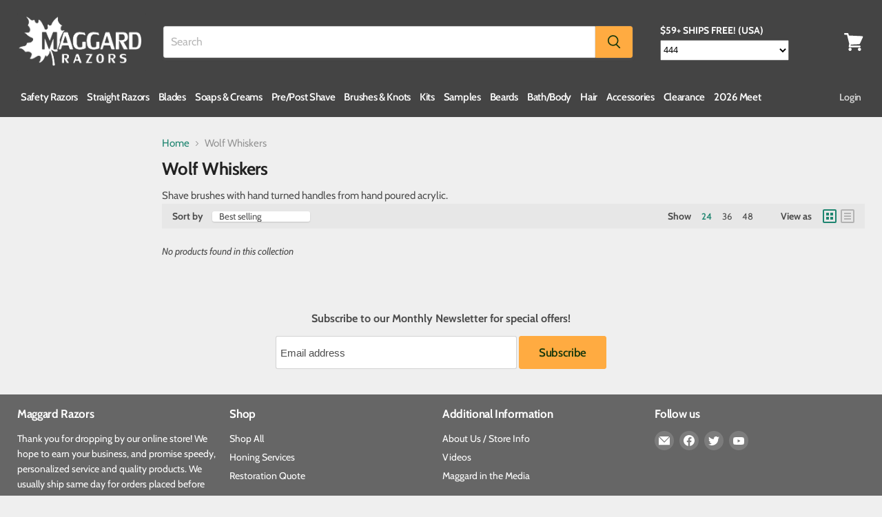

--- FILE ---
content_type: text/javascript; charset=utf-8
request_url: https://services.mybcapps.com/bc-sf-filter/filter?t=1769323669467&_=pf&shop=maggardrazors.myshopify.com&page=1&limit=24&sort=best-selling&display=grid&collection_scope=274309284018&tag=&product_available=false&variant_available=false&build_filter_tree=true&check_cache=true&callback=BoostPFSFilterCallback&event_type=init
body_size: 547
content:
/**/ typeof BoostPFSFilterCallback === 'function' && BoostPFSFilterCallback({"total_product":0,"total_collection":0,"total_page":0,"from_cache":false,"products":[],"event_type":"init","filter":{"options":[{"displayType":"range","sliderRange":4,"sliderStep":1,"label":"Price","position":2,"filterType":"price","hideTextBoxes":false,"filterOptionId":"pf_p_price","status":"active","values":{"max":null,"min":null}},{"isCollapseMobile":false,"showMoreType":"none","tooltip":null,"isCollapsePC":false,"displayAllValuesInUppercaseForm":false,"replaceTextFilterValues":null,"label":"Brand","filterOptionId":"pf_v_brand","removeTextFilterValues":"","showSearchBoxFilterPC":false,"displayType":"list","sortManualValues":false,"sortType":"key-asc","manualValues":null,"valueType":"all","selectType":"single","excludedValues":[],"showSearchBoxFilterMobile":false,"position":2,"filterType":"vendor","status":"active","values":[]},{"isCollapseMobile":false,"showMoreType":"scrollbar","tooltip":null,"isCollapsePC":false,"displayAllValuesInUppercaseForm":false,"label":"Stock Status","filterOptionId":"pf_st_stock_status","showSearchBoxFilterPC":false,"displayType":"list","sortManualValues":false,"sortType":"key-asc","manualValues":[{"label":"In Stock","key":"in-stock"},{"label":"Out of Stock","key":"out-of-stock"}],"showSearchBoxFilterMobile":false,"position":3,"filterType":"stock","status":"active","values":[]}],"filterId":"ryliSC-Ggu"},"banners":[],"bundles":[],"meta":{"rid":"313ad380-f979-46c8-b8aa-5e9329ee4e06","currency":"USD","money_format_with_currency":"${{amount}} USD","money_format":"${{amount}}","affected_by_merchandising":true,"affected_by_performance_ranking":false,"affected_by_search_personalization":false}});